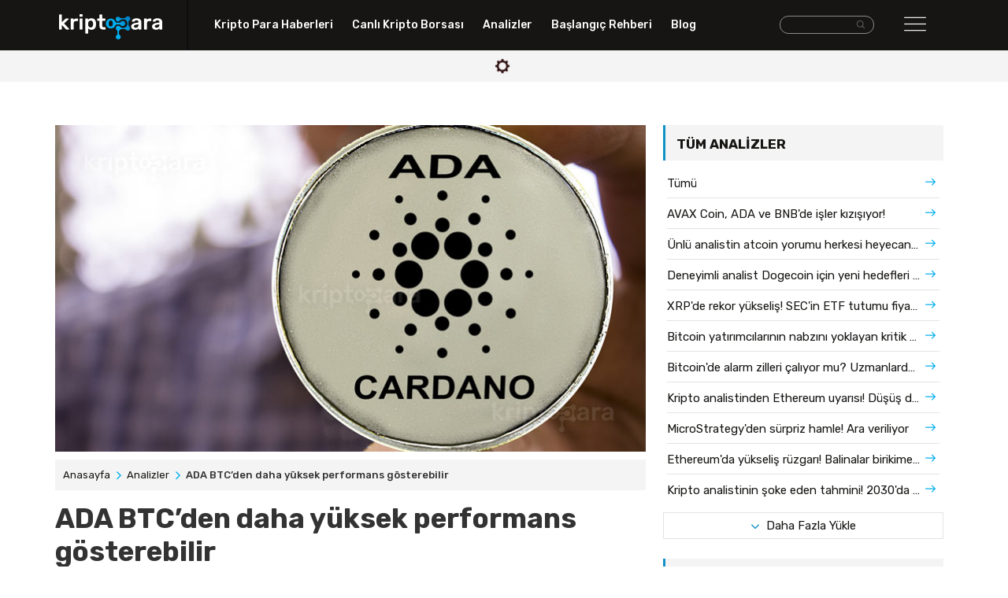

--- FILE ---
content_type: text/html; charset=UTF-8
request_url: https://kriptopara.com/ada-btc-den-daha-yuksek-performans-gosterebilir
body_size: 8900
content:
<!doctype html>
<html lang="tr-TR">

<head>
    <meta charset="utf-8">
    <meta http-equiv="X-UA-Compatible" content="IE=edge,chrome=1">
    <meta name="viewport" content="width=device-width, initial-scale=1.0, maximum-scale=1.0, user-scalable=no">
    <title>ADA BTC’den daha yüksek performans gösterebilir</title>
    <meta name="description" content="Voyager Digital tarafından kripto paralara yönelik beklenti ile ilgili yeni bir anket yapıldı.">
    <meta content="follow, index" name="robots">
    <meta name="google-site-verification" content="zq1q60bNCRsi5mQap870NJhNIzEmC77922Nz1Ss26NY" />
    <meta name="yandex-verification" content="c8d5d3576ebb2b23" />
    <meta name="content-language" content="tr">
    <link rel="canonical" href="https://kriptopara.com/ada-btc-den-daha-yuksek-performans-gosterebilir"/>
    <meta property="og:title" content="ADA BTC’den daha yüksek performans gösterebilir"/>
    <meta property="og:description" content="Voyager Digital tarafından kripto paralara yönelik beklenti ile ilgili yeni bir anket yapıldı."/>
    <meta property="og:type" content="website"/>
    <meta property="og:url" content="https://kriptopara.com/ada-btc-den-daha-yuksek-performans-gosterebilir"/>
    <meta property="og:image" content="https://kriptopara.com/ada-btc-den-daha-yuksek-performans-gosterebilir"/>
    <meta name="twitter:card" content="summary"/>
    <meta name="twitter:site" content="@TAG"/>
    <meta name="twitter:title" content="ADA BTC’den daha yüksek performans gösterebilir"/>
    <meta name="twitter:description" content="Voyager Digital tarafından kripto paralara yönelik beklenti ile ilgili yeni bir anket yapıldı."/>
    <!-- favicons -->
    <link rel="apple-touch-icon" sizes="57x57" href="https://kriptopara.com/tema/default/assets/favicons/apple-icon-57x57.png">
    <link rel="apple-touch-icon" sizes="60x60" href="https://kriptopara.com/tema/default/assets/favicons/apple-icon-60x60.png">
    <link rel="apple-touch-icon" sizes="72x72" href="https://kriptopara.com/tema/default/assets/favicons/apple-icon-72x72.png">
    <link rel="apple-touch-icon" sizes="76x76" href="https://kriptopara.com/tema/default/assets/favicons/apple-icon-76x76.png">
    <link rel="apple-touch-icon" sizes="114x114" href="https://kriptopara.com/tema/default/assets/favicons/apple-icon-114x114.png">
    <link rel="apple-touch-icon" sizes="120x120" href="https://kriptopara.com/tema/default/assets/favicons/apple-icon-120x120.png">
    <link rel="apple-touch-icon" sizes="144x144" href="https://kriptopara.com/tema/default/assets/favicons/apple-icon-144x144.png">
    <link rel="apple-touch-icon" sizes="152x152" href="https://kriptopara.com/tema/default/assets/favicons/apple-icon-152x152.png">
    <link rel="apple-touch-icon" sizes="180x180" href="https://kriptopara.com/tema/default/assets/favicons/apple-icon-180x180.png">
    <link rel="icon" type="image/png" sizes="192x192" href="https://kriptopara.com/tema/default/assets/favicons/android-icon-192x192.png">
    <link rel="icon" type="image/png" sizes="32x32" href="https://kriptopara.com/tema/default/assets/favicons/favicon-32x32.png">
    <link rel="icon" type="image/png" sizes="96x96" href="https://kriptopara.com/tema/default/assets/favicons/favicon-96x96.png">
    <link rel="icon" type="image/png" sizes="16x16" href="https://kriptopara.com/tema/default/assets/favicons/favicon-16x16.png">
    <meta name="msapplication-TileColor" content="#ffffff">
    <meta name="theme-color" content="#ffffff">
    <!-- fonts -->
    <link rel="preconnect" href="https://fonts.gstatic.com">
    <link href="https://fonts.googleapis.com/css2?family=Rubik:wght@400;500;600;700&display=swap" rel="stylesheet">
    <!-- styles -->
    <link rel="stylesheet" href="https://kriptopara.com/tema/default/assets/css/bootstrap.min.css">
    <link rel="stylesheet" href="https://kriptopara.com/tema/default/assets/css/main.css?id=2">

    <script>
        const _URL = 'https://kriptopara.com';
        const TEMAURL = 'https://kriptopara.com/tema/default';
        let infinite = false;
        let isSingleFile = false;
        let isCoinTable = false;
        let isCalculator = false;
    </script>
    </head>
<body>
<header>
    <div class="header-bg">
        <div class="container">
            <div class="row">
                <div class="col-md-2 col-5 padlogo">
                    <a href="https://kriptopara.com"> <img src="https://kriptopara.com/tema/default/assets/img/logo.png" class="img-fluid logo" width="131" height="32" alt="kriptopara.com"></a>
                </div>
                <div class="col-md-7 bnav hidden-xs">
                    <nav>
                        <ul>
                            <li><a href="https://kriptopara.com/haberler">Kripto Para Haberleri</a></li>
                            <li><a href="https://kriptopara.com/canli-kripto-borsasi">Canlı Kripto Borsası</a></li>
                            <li><a href="https://kriptopara.com/analizler">Analizler</a></li>
                            <li><a href="https://kriptopara.com/baslangic-rehberi">Başlangıç Rehberi</a></li>
                            <li><a href="https://kriptopara.com/blog">Blog</a></li>
                        </ul>
                    </nav>
                </div>
                <div class="col-md-2 text-right pad5 col-5 hidden-xs"> <!-- iki arama var, bu desktop-->
                    <form class="d-inline-flex form-group search-box-wrapper " method="get" action="https://kriptopara.com/arama">
                        <div class="search-box-input">
                            <input class="form-control" type="text" name="ara"/>
                        </div>
                        <button aria-label="arama" class="search-box-icon btn btn-default">
                            <i class="flaticon-search-interface-symbol"></i>
                        </button>
                    </form>
                </div>
                <div class="col-md-1 right-nav col-7">
                    <div id="nav-btn"><i class="flaticon-menu"></i></div>

                </div>
            </div>
        </div>
    </div>
    <nav class="container position-relative">
        <div class="right-nav-bg">
            <div class="row">
                <div class="col-md-12 col-12">
                    <div id="right-nav-content" style="display:none" class="right-nav-content-style">

                        <div class="row">
                            <div class="col-md-2 text-xs-center pad5 col-12 hidden-desk">
                                <form class="d-inline-flex form-group search-box-wrapper "  method="get" action="https://kriptopara.com/arama">
                                    <div class="search-box-input">
                                        <input class="form-control" type="text" name="ara"/>
                                    </div>
                                    <button aria-label="arama" class="search-box-icon btn btn-default">
                                        <i class="flaticon-search-interface-symbol"></i>
                                    </button>
                                </form>
                            </div>
                            <div class="col-md-2">
                                <ul class="right-nav-items">

                                    <li><a href="https://kriptopara.com/haberler"> Kripto Para Haberleri</a></li>
                                                                            <li><a href="https://kriptopara.com/ripple-kurucu-ortagindan-onemli-xrp-aciklamasi">Ripple kurucu ortağından önemli XRP açıklaması</a></li>
                                                                            <li><a href="https://kriptopara.com/dev-bankalarin-ortakliginda-eth-bazli-krediler-veriliyor">Dev bankaların ortaklığında ETH bazlı krediler veriliyor</a></li>
                                                                            <li><a href="https://kriptopara.com/buterin-milyarder-unvanini-kaybetti">Buterin “milyarder” unvanını kaybetti</a></li>
                                                                            <li><a href="https://kriptopara.com/vechain-poa-2.0-guncellemesiyle-bomba-gibi-geliyor">VeChain PoA 2.0 güncellemesiyle bomba gibi geliyor</a></li>
                                                                            <li><a href="https://kriptopara.com/bu-btc-cuzdani-icin-unlu-abd-li-hacker-is-basinda">Bu BTC cüzdanı için ünlü ABD’li hacker iş başında!</a></li>
                                    
                                </ul>
                            </div>
                            <div class="col-md-2">
                                <ul class="right-nav-items">

                                    <li><a href="https://kriptopara.com/canli-kripto-borsasi">Canlı Kripto Borsası</a></li>
                                                                            <li><a href="https://kriptopara.com/tether-fiyati">Tether Fiyatı</a></li>
                                                                            <li><a href="https://kriptopara.com/bitcoin-fiyati">Bitcoin Fiyatı</a></li>
                                                                            <li><a href="https://kriptopara.com/ethereum-fiyati">Ethereum Fiyatı</a></li>
                                                                            <li><a href="https://kriptopara.com/litecoin-fiyati">Litecoin Fiyatı</a></li>
                                                                            <li><a href="https://kriptopara.com/ripple-fiyati">Ripple Fiyatı</a></li>
                                                                    </ul>
                            </div>
                            <div class="col-md-3">
                                <ul class="right-nav-items">
                                    <li><a href="https://kriptopara.com/analizler">Analizler</a></li>
                                                                            <li><a href="https://kriptopara.com/bitcoin-de-herkes-olumsuzken-bu-isim-farkli-dusunuyor">Bitcoin’de herkes olumsuzken bu isim farklı düşünüyor!</a></li>
                                                                            <li><a href="https://kriptopara.com/doge-un-dususu-baslangic-mi-musk-bile-durduramayacak">DOGE’un düşüşü başlangıç mı? Musk bile durduramayacak!</a></li>
                                                                            <li><a href="https://kriptopara.com/en-pahali-soru-tartisma-yaratti-btc-mi-altin-mi">‘En pahalı soru’ tartışma yarattı! BTC mi altın mı?</a></li>
                                                                            <li><a href="https://kriptopara.com/populer-analist-bu-altcoini-toplama-zamani-geldi-dedi">Popüler analist bu altcoini toplama zamanı geldi dedi!</a></li>
                                                                            <li><a href="https://kriptopara.com/bitcoin-destekcisi-milyarderden-elon-musk-a-cevap">Bitcoin destekçisi milyarderden Elon Musk’a cevap</a></li>
                                    
                                </ul>
                            </div>
                            <div class="col-md-2">
                                <ul class="right-nav-items">

                                    <li><a href="https://kriptopara.com/baslangic-rehberi">Başlangıç Rehberi</a></li>
                                                                            <li><a href="https://kriptopara.com/dogecoin-nedir-nasil-alinir">Dogecoin nedir, nasıl alınır?</a></li>
                                                                            <li><a href="https://kriptopara.com/shiba-inu-shib-coin-nedir-nasil-alinir">SHIB Coin nedir, nasıl alınır?</a></li>
                                                                            <li><a href="https://kriptopara.com/ripple-nedir-nasil-alinir">Ripple (XRP) nedir, nasıl alınır?</a></li>
                                                                            <li><a href="https://kriptopara.com/tron-nedir-trx-coin-nasil-alinir">TRON (TRX) Nedir, TRON coin nasıl alınır?</a></li>
                                                                            <li><a href="https://kriptopara.com/litecoin-nedir-nasil-alinir">Litecoin (LTC) nedir, nasıl alınır?</a></li>
                                                                    </ul>
                            </div>
                            <div class="col-md-3">

                                <ul class="right-nav-items">
                                    <li><a href="https://kriptopara.com/blog">Blog</a></li>
                                                                            <li><a href="https://kriptopara.com/ceek-coin-gelecegi-ne-olur-guncel-ceek-vr-fiyat-tahmini">CEEK Coin Geleceği Ne Olur? Güncel CEEK VR Fiyat Tahmini</a></li>
                                                                            <li><a href="https://kriptopara.com/2022-gala-coin-yorum-gala-ne-olur-gala-hedef-fiyat-ne">2022 GALA Coin Yorum: GALA Ne Olur, GALA Hedef Fiyat Ne?</a></li>
                                                                            <li><a href="https://kriptopara.com/zcash-madenciligi-nasil-yapilir-6-baslikta-zec-madenciligi">Zcash Madenciliği Nasıl Yapılır? 6 Başlıkta ZEC Madenciliği</a></li>
                                                                            <li><a href="https://kriptopara.com/ramp-coin-gelecegi-ne-olur-uzmanlarin-fiyat-tahminleri">5 Uzmandan RAMP Token Geleceği, 5 Fiyat Tahmini</a></li>
                                                                            <li><a href="https://kriptopara.com/audio-coin-gelecegi-2022-3-uzmanin-audius-fiyat-tahmini">AUDIO Coin Geleceği 2022, 3 Uzmanın Audius Fiyat Tahmini</a></li>
                                    
                                </ul>
                            </div>
                        </div>
                    </div>
                </div>
            </div>
        </div>
    </nav>
    <div class="crypto-area">
        <div class="container">
            <div class="row" id="headerCoin">
                <div class="d-flex justify-content-center align-items-center w-100"><img src="https://kriptopara.com/tema/default/assets/img/loading.gif" width="24" height="24"/></div>
            </div>
        </div>
    </div>

<div class="container top-ad-area">
    <script async src="https://coinzillatag.com/lib/display.js"></script>
    <div class="coinzilla" data-zone="C-4760b1f158e2e4a539"></div>
    <script>
        window.coinzilla_display = window.coinzilla_display || [];
        var c_display_preferences = {};
        c_display_preferences.zone = "4760b1f158e2e4a539";
        c_display_preferences.width = "728";
        c_display_preferences.height = "90";
        coinzilla_display.push(c_display_preferences);
    </script>
</div>

</header><main class="container">

    <div class="row detail-page">


        <article class="col-md-8">

            <div class="img-content position-relative">
                                <img class="img-fluid" src="https://kriptopara.com/images/2021/03/ada-0313.jpg" width="750" height="420" alt="">
                                            </div>
            <div class="breadbg innerpages">
                <ol class=breadcrumb itemscope itemtype=http://schema.org/BreadcrumbList>
                    <li itemprop=itemListElement itemscope itemtype=http://schema.org/ListItem><a href="https://kriptopara.com"
                                                                                                  itemprop=item><span
                                    itemprop=name>Anasayfa</span></a>
                        <meta itemprop=position content="1"/>
                    </li>
                                        <li itemprop=itemListElement itemscope itemtype=http://schema.org/ListItem><a href="https://kriptopara.com/analizler"
                                                                                                  itemprop=item><span
                                    itemprop=name>Analizler</span></a>
                        <meta itemprop=position content="2"/>
                    </li>
                                        <li itemprop=itemListElement itemscope itemtype=http://schema.org/ListItem><span
                                itemprop=name>ADA BTC’den daha yüksek performans gösterebilir</span>
                        <meta itemprop=position content="3"/>
                    </li>
                </ol>


                <h1>ADA BTC’den daha yüksek performans gösterebilir</h1>

            </div>

            <div class="article-content">
                <ol data-toc="div.js-toc-content" data-toc-headings="h1,h2,h3,h4" class="toc-content"></ol>
                <div class="js-toc-content" id="post">
                    <p><strong>Voyager Digital tarafından kripto paralara y&ouml;nelik beklenti ile ilgili yeni bir anket yapıldı. Ankete katılan bireysel yatırımcıların b&uuml;y&uuml;k kısmı Cardano&rsquo;nun Bitcoin&rsquo;den daha y&uuml;ksek performans g&ouml;stermesini beklediklerini a&ccedil;ıkladı.</strong></p>
<p>Voyager Digital şirketi kripto para piyasasına y&ouml;nelik yeni bir anket yaptı. Dijital Varlık Yatırımcı Duyarlılığı isimli ankette bireysel yatırımcıların kripto paralardan bekledikleri y&uuml;kselişler kaydedildi. Anket sonucunda ise yatırımcıların y&uuml;zde 31.9&rsquo;u Cardano&rsquo;nun &ccedil;ok y&uuml;ksek bir performans sergilemesini bekliyor. <strong>Bitcoin&rsquo;i tercih eden yatırımcı oranı ise y&uuml;zde 22.2 oldu.</strong></p>
<p>Yapılan ankette Cardano&rsquo;nun Bitcoin&rsquo;den daha &ouml;ncelikli konumda yer almasının nedeni olarak ise altcoinin ge&ccedil;en ay yaşadığı y&uuml;kseliş g&ouml;sterildi. Cardano ge&ccedil;en ay 1.5 dolar seviyesine ulaşmıştı. T&uuml;m zamanların rekorunu kıran altcoin ardından piyasada yaşanan gelişmelerin etkisi ile d&uuml;ş&uuml;ş yaşamıştı. <strong>Cardano fiyatı diğer altcoinlerin daha y&uuml;ksek performans g&ouml;stermesi ile gerilemişti</strong>. Buna rağmen yatırımcıların altcoinden beklentisi y&uuml;ksek.</p>
<h2>Kripto para d&uuml;nyasına ilgi b&uuml;y&uuml;k</h2>
<p>Voyager Digital şirketinin CEO&rsquo;su Steve Ehrlich yapılan anketin sonucunu değerlendirdi. Ehrlich kripto para piyasasında en &ccedil;ok konuşulan birimin Bitcoin olmasına rağmen ilk sırada Cardano&rsquo;nun gelmesinin kendilerini de şaşırttığını a&ccedil;ıkladı. &Uuml;nl&uuml; CEO aynı zamanda ankette diğer kripto para birimlerine de yoğun ilgi olduğunu g&ouml;rd&uuml;klerini belirtti.</p>
<p>Ankette Bitcoin ve <strong>Cardano&rsquo;nun yanı sıra Polkadot ve Ethereum&rsquo;a da yoğun ilgi var</strong>. Katılımcıların y&uuml;zde 12.2&rsquo;si Etrhereum&rsquo;dan y&uuml;ksek performans beklerken, y&uuml;zde 6.3&rsquo;&uuml; ise Pokadot&rsquo;tan y&uuml;ksek performans bekliyor. Bu verileri de paylaşan CEO, ankette kripto para sistemine olan ilginin git gide arttığını g&ouml;r&uuml;ld&uuml;ğ&uuml;n&uuml; belirtti. Steve Ehrlich se&ccedil;eneklerin fazla olmasının kripto ekosistemini g&uuml;&ccedil;lendirdiğini d&uuml;ş&uuml;n&uuml;yor.</p>
<h2>Bitcoin yatırımcılarının sayısı bu ay i&ccedil;inde artacak</h2>
<p>Voyager Digital şirketinin ABD&rsquo;deki 1385 bireysel yatırımcı ile yaptığı ankette ilgi duyulan <strong>kripto paraların yanı sıra lider kripto para birimi Bitcoin&rsquo;in fiyat aralığı ile ilgili değerlendirmeler de yer aldı</strong>. Katılımcıların b&uuml;y&uuml;k kısmı aynı zamanda Bitcoin&rsquo;e yatırım yapmayı d&uuml;ş&uuml;nen yatırımcı sayısı da artıyor. Katılımcıların y&uuml;zde 80&rsquo;i Bitcoin&rsquo;e yatırım yapmayı d&uuml;ş&uuml;n&uuml;yor.</p>
<p>G&uuml;ncel verilere g&ouml;re şu anda <strong>1 ADA fiyatı %cardano+try%</strong> <strong>TL</strong>. D&ouml;viz cinsinden ise %cardano+usd% Dolar olarak borsalarda alıcı bulmaktadır. Son olarak, <strong>Cardano fiyatı 24 saatte %cardano+yuzde%.</strong></p>                </div>
                
            </div>

                        <section class="releated-heads inner-colons-mid" id="benzer_basliklar">
                <div class="googlenewsbtn"><a href="https://news.google.com/publications/CAAqBwgKMNO_ogswlsq6Aw?oc=3&ceid=TR:tr&hl=tr&gl=TR" target="_blank" rel="noopener"> <span>Takip Edin, Hemen Haberdar Olun:</span><img src="https://kriptopara.com/tema/default/assets/img/google-news.svg" width="140" height="34" alt="google news button image">  </a></div>
                <div class="headlingbg ">
                    <h3>Benzer Başlıklar</h3>
                </div>



                <div class="row mleft">
                        <a class="col-md-6 special col-12 load-item" data-count="1" href="https://kriptopara.com/ada-coin-madenciligi-nasil-yapilir">
            <div class="row">
                <div class="col-md-8 col-8">
                    <small>KRİPTOPARA REHBER</small>
                    <h4>ADA Coin Madenciliği Nasıl Yapılır?  </h4>
                                    </div>
                <div class="col-md-4 col-4">
                    <img  src="https://kriptopara.com/images/2021/03/105x58/ada-0301.jpg" width="105" height="65"
                         alt="ADA Coin Madenciliği Nasıl Yapılır?">
                </div>
            </div>
        </a>
            <a class="col-md-6 special col-12 load-item" data-count="2" href="https://kriptopara.com/cardano-ada-coin-nedir-nasil-alinir">
            <div class="row">
                <div class="col-md-8 col-8">
                    <small>KRİPTOPARA REHBER</small>
                    <h4>Cardano (ADA) Coin Nedir, Nasıl Alınır Hangi Borsa...  </h4>
                                    </div>
                <div class="col-md-4 col-4">
                    <img  src="https://kriptopara.com/images/2021/02/105x58/cardano-0214.jpg" width="105" height="65"
                         alt="Cardano (ADA) Coin Nedir, Nasıl Alınır Hangi Borsada Var?">
                </div>
            </div>
        </a>
            <a class="col-md-6 special col-12 load-item" data-count="3" href="https://kriptopara.com/2-usta-analistten-2022-ada-coin-gelecegi-ve-fiyat-tahmini">
            <div class="row">
                <div class="col-md-8 col-8">
                    <small>ALTCOIN BLOG</small>
                    <h4>5 Analistten Cardano (ADA) Geleceği, 5 Güncel Uzma...  </h4>
                                    </div>
                <div class="col-md-4 col-4">
                    <img  src="https://kriptopara.com/images/2021/06/105x58/cardano-0625.jpg" width="105" height="65"
                         alt="5 Analistten Cardano (ADA) Geleceği, 5 Güncel Uzman Tahmini">
                </div>
            </div>
        </a>
            <a class="col-md-6 special col-12 load-item" data-count="4" href="https://kriptopara.com/usta-analistlerden-ada-yorum-ve-fiyat-tahminleri">
            <div class="row">
                <div class="col-md-8 col-8">
                    <small>ALTCOIN BLOG</small>
                    <h4>Usta Analistlerden ADA Yorum ve Fiyat Tahminleri 2...  </h4>
                                    </div>
                <div class="col-md-4 col-4">
                    <img  src="https://kriptopara.com/images/2021/06/105x58/ada-0608.jpg" width="105" height="65"
                         alt="Usta Analistlerden ADA Yorum ve Fiyat Tahminleri 2022">
                </div>
            </div>
        </a>
                    </div>
                <a class="moreload" href="javascript://" onclick="liveLoad('benzer_basliklar',4,782)"><i class="flaticon-arrow-down-sign-to-navigate"></i> Daha Fazla Yükle</a>
            </section>
                        <div class="container top-ad-area">
                <div class="coinzilla" data-zone="C-4760b1f158e2e4a539"></div>
                <script>
                    window.coinzilla_display = window.coinzilla_display || [];
                    var c_display_preferences = {};
                    c_display_preferences.zone = "4760b1f158e2e4a539";
                    c_display_preferences.width = "728";
                    c_display_preferences.height = "90";
                    coinzilla_display.push(c_display_preferences);
                </script>
                <br>
                <br>
            </div>
        </article>


      
<aside class="col-md-4 crypto-details">



        <nav id="sidebar_last_analys">

        <div class="headlingbg">
            <h3>Tüm Analizler</h3>
        </div>
        <ul class="liveLoad">
            <li><a href="https://kriptopara.com/analizler">Tümü</a></li>
                <li class="load-item" data-count="1"><a href="https://kriptopara.com/avax-coin-ada-ve-bnb-de-isler-kizisiyor">AVAX Coin, ADA ve BNB'de işler kızışıyor!</a></li>
    <li class="load-item" data-count="2"><a href="https://kriptopara.com/unlu-analistin-atcoin-yorumu-herkesi-heyecanlandirdi">Ünlü analistin atcoin yorumu herkesi heyecanlandır...</a></li>
    <li class="load-item" data-count="3"><a href="https://kriptopara.com/deneyimli-analist-dogecoin-icin-yeni-hedefleri-acikladi">Deneyimli analist Dogecoin için yeni hedefleri açı...</a></li>
    <li class="load-item" data-count="4"><a href="https://kriptopara.com/xrp-de-rekor-yukselis-sec-in-etf-tutumu-fiyatlari-ucurdu">XRP'de rekor yükseliş! SEC'in ETF tutumu fiyatları...</a></li>
    <li class="load-item" data-count="5"><a href="https://kriptopara.com/bitcoin-yatirimcilarinin-nabzini-yoklayan-kritik-esikler">Bitcoin yatırımcılarının nabzını yoklayan kritik e...</a></li>
    <li class="load-item" data-count="6"><a href="https://kriptopara.com/bitcoin-de-alarm-zilleri-caliyor-mu-uzmanlardan-kritik-uyari">Bitcoin'de alarm zilleri çalıyor mu? Uzmanlardan k...</a></li>
    <li class="load-item" data-count="7"><a href="https://kriptopara.com/kripto-analistinden-ethereum-uyarisi-dusus-devam-edebilir">Kripto analistinden Ethereum uyarısı! Düşüş devam ...</a></li>
    <li class="load-item" data-count="8"><a href="https://kriptopara.com/microstrategy-den-surpriz-hamle-ara-veriliyor">MicroStrategy'den sürpriz hamle! Ara veriliyor</a></li>
    <li class="load-item" data-count="9"><a href="https://kriptopara.com/ethereum-da-yukselis-ruzgari-balinalar-birikime-basladi">Ethereum'da yükseliş rüzgarı! Balinalar birikime b...</a></li>
    <li class="load-item" data-count="10"><a href="https://kriptopara.com/kripto-analistinin-soke-eden-tahmini-2030-da-1-trilyon-dolar">Kripto analistinin şoke eden tahmini! 2030'da 1 tr...</a></li>
        </ul>

        <a class="moreload" href="javascript://" onclick="liveLoad('sidebar_last_analys',10,3)"><i class="flaticon-arrow-down-sign-to-navigate"></i> Daha Fazla Yükle</a>
    </nav>
                <div class="right-ad-area">
            <script async src="https://coinzillatag.com/lib/display.js"></script>
            <div class="coinzilla" data-zone="C-9060b1f158e2387904"></div>
            <script>
                window.coinzilla_display = window.coinzilla_display || [];
                var c_display_preferences = {};
                c_display_preferences.zone = "9060b1f158e2387904";
                c_display_preferences.width = "300";
                c_display_preferences.height = "250";
                coinzilla_display.push(c_display_preferences);
            </script>
        </div>
    <div class="most-read" id="sidebar_category_news-sidebar_most_read">
        <div class="headlingbg">
            <h3>Son BITCOIN HABERLERİ </h3>
        </div>
                <a class="row special load-item"  data-count="1" href="https://kriptopara.com/cardano-kurucusundan-dikkat-ceken-token-yakimi">
            <div class="col-md-8 col-8">
                <small>ALTCOIN HABERLERİ</small>
                <h4>Cardano kurucusundan dikkat çeken token yakımı!</h4>
            </div>
            <div class="col-md-4 col-4 no-gut">

                <img src="https://kriptopara.com/images/2025/02/105x58/cordano-altcoin-yakim-kripto-para-0201.jpg" width="105" height="65"
                     alt="Cardano kurucusundan dikkat çeken token yakımı!">
            </div>
        </a>
        <a class="row special load-item"  data-count="2" href="https://kriptopara.com/trump-tan-kripto-hamlesi-milyonlarca-dolarlik-yatirim">
            <div class="col-md-8 col-8">
                <small>ALTCOIN HABERLERİ</small>
                <h4>Trump'tan kripto hamlesi milyonlarca dolarlık yatı...</h4>
            </div>
            <div class="col-md-4 col-4 no-gut">

                <img src="https://kriptopara.com/images/2025/01/105x58/trump-altcoin-yatirim-kripto-para-0124.jpg" width="105" height="65"
                     alt="Trump'tan kripto hamlesi milyonlarca dolarlık yatırım!">
            </div>
        </a>
        <a class="row special load-item"  data-count="3" href="https://kriptopara.com/o-iki-altcoin-piyasasinin-yukselen-yildizlari-mi">
            <div class="col-md-8 col-8">
                <small>ALTCOIN HABERLERİ</small>
                <h4>O iki altcoin piyasasının yükselen yıldızları mı?</h4>
            </div>
            <div class="col-md-4 col-4 no-gut">

                <img src="https://kriptopara.com/images/2025/01/105x58/sol-sui-altcoin-kripto-para-0114.jpg" width="105" height="65"
                     alt="O iki altcoin piyasasının yükselen yıldızları mı?">
            </div>
        </a>
        <a class="moreload" href="javascript://" onclick="liveLoad('sidebar_category_news-sidebar_most_read',3,'1+12')"><i class="flaticon-arrow-down-sign-to-navigate"></i> Daha Fazla Yükle</a>
    </div>
            <div class="update-analysis" id="sidebar_category_analys-sidebar_guncel_analizler">
        <div class="headlingbg">
            <h3>Son ALTCOIN ANALİZLERİ </h3>
        </div>

        <div class="row">
                <a class="load-item col-md-6 col-6" data-count="1"  href="https://kriptopara.com/avax-coin-ada-ve-bnb-de-isler-kizisiyor">
        <img class="img-fluid" src="https://kriptopara.com/images/2025/02/160x89/sdsads-0226.jpg" width="160" height="89" alt="">
        <h4>AVAX Coin, ADA ve BNB'de işler kızışıyor!</h4>
    </a>

    <a class="load-item col-md-6 col-6" data-count="2"  href="https://kriptopara.com/unlu-analistin-atcoin-yorumu-herkesi-heyecanlandirdi">
        <img class="img-fluid" src="https://kriptopara.com/images/2025/02/160x89/ssdsa-0224.jpg" width="160" height="89" alt="">
        <h4>Ünlü analistin atcoin yorumu herkesi heyecanlandır...</h4>
    </a>

        </div>
        <a class="moreload" href="javascript://" onclick="liveLoad('sidebar_category_analys-sidebar_guncel_analizler',2,'3+12')"><i class="flaticon-arrow-down-sign-to-navigate"></i> Daha Fazla Yükle</a>
    </div>
        
    <br>
    <div class="right-ad-area">
        <div class="coinzilla" data-zone="C-9060b1f158e2387904"></div>
        <script>
            window.coinzilla_display = window.coinzilla_display || [];
            var c_display_preferences = {};
            c_display_preferences.zone = "9060b1f158e2387904";
            c_display_preferences.width = "300";
            c_display_preferences.height = "250";
            coinzilla_display.push(c_display_preferences);
        </script>
    </div>
</aside>
    </div>
</main>

<footer>
    <script src="https://coinzillatag.com/lib/sticky.js"></script>
    <script>window.coinzilla_sticky = window.coinzilla_sticky || [];function czilla(){coinzilla_sticky.push(arguments);}czilla('79460b1f158e43f1572');</script>
    <div class="container footer">
        <div class="row">
            <div class="col-md-6 col-6">
                <a href="https://kriptopara.com"> <img src="https://kriptopara.com/tema/default/assets/img/logo.png" class="img-fluid" width="131" height="32" alt="kriptopara.com"></a>
            </div>
            <div class="col-md-6 col-6 text-right">
                                    <a target="_blank" rel="nofollow" href="https://www.linkedin.com/company/kriptopara-com/"><i class="flaticon-linkedin"></i> </a>
                                    <a target="_blank" rel="nofollow" href="https://t.me/kriptopara_com"><i class="flaticon-telegram-1"></i> </a>
                                    <a target="_blank" rel="nofollow" href="https://www.facebook.com/kriptoparacom"><i class="flaticon-facebook"></i> </a>
                                    <a target="_blank" rel="nofollow" href="https://www.instagram.com/kriptopara_com/"><i class="flaticon-instagram-1"></i> </a>
                                    <a target="_blank" rel="nofollow" href="https://twitter.com/kriptoparacom"><i class="flaticon-twitter"></i> </a>
                
            </div>

        </div>
        <hr>

        <nav class="row">
            <div class="col-md-2 col-6">
                <ul class="footer-nav-items">

                    <li>Kurumsal</li>
                                            <li><a href="https://kriptopara.com/hakkimizda">Hakkımızda</a></li>
                                            <li><a href="https://kriptopara.com/reklam">Reklam</a></li>
                                            <li><a href="https://kriptopara.com/ekibimize-katil">Ekibimize katıl</a></li>
                                            <li><a href="https://kriptopara.com/iletisim">Destek / İletişim</a></li>
                    

                </ul>
            </div>

            <div class="col-md-2 col-6">
                <ul class="footer-nav-items">

                    <li>Başlangıç Rehberi</li>
                                            <li><a href="https://kriptopara.com/self-chain-slf-token-nedir-nasil-alinir-hangi-borsada-var">Self Chain (SLF) Token Nedir, Nasıl Alınır? Hangi Borsada Var?</a></li>
                                            <li><a href="https://kriptopara.com/trump-coin-nedir-hangi-borsada-var">Trump Coin Nedir? Hangi Borsada Var?</a></li>
                                            <li><a href="https://kriptopara.com/zksync-zk-nedir-nasil-alinir-hangi-borsada-var">ZKsync (ZK) Nedir, Nasıl Alınır? Hangi Borsada Var?</a></li>
                                            <li><a href="https://kriptopara.com/fartcoin-nedir-nasil-alinir-hangi-borsada-var">Fartcoin Nedir, Nasıl Alınır? Hangi Borsada Var?</a></li>
                                            <li><a href="https://kriptopara.com/meme-coin-nedir-nasil-alinir-hangi-borsada-var">Meme Coin Nedir, Nasıl Alınır? Hangi Borsada Var?</a></li>
                    

                </ul>
            </div>
            <div class="col-md-2 col-12">
                <ul class="footer-nav-items">

                    <li>Trend Kategoriler</li>



                    <li><a href="https://kriptopara.com/analizler/bitcoin-analizleri">Bitcoin Analizleri</a></li>
                    <li><a href="https://kriptopara.com/analizler/altcoin-analizleri">Altcoin Analizleri</a></li>
                    <li><a href="https://kriptopara.com/haberler/bitcoin-haberleri">Bitcoin Haberleri</a></li>
                    <li><a href="https://kriptopara.com/haberler/ethereum-haberleri">Ethereum Haberleri</a></li>
                    <li><a href="https://kriptopara.com/haberler/altcoin-haberleri">Altcoin Haberleri</a></li>



                </ul>
            </div>

            <div class="col-md-3">
                <ul class="footer-nav-items">

                    <li>Son Blog Başlıkları</li>
                                            <li><a href="https://kriptopara.com/4-analistten-zksync-zk-gelecegi-4-fiyat-tahmini">2 Analistten ZKsync (ZK) Coin Geleceği, Fiyat Tahminleri Ne?</a></li>
                                            <li><a href="https://kriptopara.com/3-analistten-trump-coin-gelecegi-3-tahmin">3 Analistten Trump Coin Geleceği, 3 Tahmin</a></li>
                                            <li><a href="https://kriptopara.com/2-analistten-fartcoin-gelecegi-fiyat-tahminleri-ne">2 Analistten Fartcoin Geleceği, Fiyat Tahminleri Ne?</a></li>
                                            <li><a href="https://kriptopara.com/2-uzmandan-meme-coin-gelecegi-2-tahmin">2 Uzmandan Meme Coin Geleceği, 2 Tahmin</a></li>
                                            <li><a href="https://kriptopara.com/3-uzmandan-ai-prophecy-act-gelecegi-3-fiyat-tahmini">3 Uzmandan AI Prophecy (ACT) Geleceği, 3 Fiyat Tahmini</a></li>
                                    </ul>
            </div>

            <div class="col-md-3">
                <ul class="footer-nav-items">

                    <li>Son Haberler</li>
                                            <li><a href="https://kriptopara.com/kripto-para-gunun-haber-ozeti-27-subat-2025">Kripto Para Günün Haber Özeti – 27 Şubat 2025</a></li>
                                            <li><a href="https://kriptopara.com/kripto-yatirimcisi-o-aya-kadar-tetikte-bekleyecek">Kripto yatırımcısı o aya kadar tetikte bekleyecek!</a></li>
                                            <li><a href="https://kriptopara.com/kripto-para-gunun-haber-ozeti-26-subat-2025">Kripto Para Günün Haber Özeti – 26 Şubat 2025</a></li>
                                            <li><a href="https://kriptopara.com/kripto-para-gunun-haber-ozeti-25-subat-2025">Kripto Para Günün Haber Özeti – 25 Şubat 2025</a></li>
                                            <li><a href="https://kriptopara.com/bitcoin-de-buyuk-cokus-destek-seviyeleri-bir-bir-kiriliyor">Bitcoin’de büyük çöküş! Destek seviyeleri bir bir kırılıyor</a></li>
                                    </ul>
            </div>
        </nav>
    </div>
    <div class="footer-bottom">
        <div class="container">
            <div class="row">
                <div class="col-md-6">© 2021 kriptopara.com bir<a href="https://extrawatts.com.tr" target="_blank" rel="noopener"><img src="https://kriptopara.com/tema/default/assets/img/ew.png" height="11" width="95" alt="extrawatts"></a>  iştirakidir.</div>
                <div class="col-md-6 text-right">
                                            <a href="https://kriptopara.com/sartlar-ve-kosullar">Şartlar ve koşullar</a>
                                            <a href="https://kriptopara.com/risk-uyarisi">Risk uyarısı</a>
                                            <a href="https://kriptopara.com/gizlilik-politikasi">Gizlilik politikası</a>
                                    </div>
            </div>
        </div>
    </div>
</footer>
<input type="hidden" id="hash" value="N2FhZDZiOTgxMTA5N2Y2MTU5OTY5OTcyYzJhYTU2YWRpbHlhcw=="/>
<!-- icons styles-->
<link href="https://kriptopara.com/tema/default/assets/webfonts/flaticon.css" rel="stylesheet">
<!--js -->
<script src="https://ajax.googleapis.com/ajax/libs/jquery/3.5.1/jquery.min.js"></script>
<script src="https://kriptopara.com/tema/default/assets/js/app.js?id=2"></script>
<script src="https://kriptopara.com/tema/default/assets/js/ilyasbat.js?id=13"></script>
<script src="https://kriptopara.com/tema/default/assets/js/toc.js?id=2"></script> <script> $(document).ready(()=>{
            coinReplace();
        })</script><script async src="https://www.googletagmanager.com/gtag/js?id=G-XNQ6GVW6W7"></script>
<script>
    window.dataLayer = window.dataLayer || [];
    function gtag(){dataLayer.push(arguments);}
    gtag('js', new Date());

    gtag('config', 'G-XNQ6GVW6W7');
</script>
<script src="https://cdn.onesignal.com/sdks/OneSignalSDK.js" async=""></script>
<script>/*<![CDATA[*/
    window.OneSignal = window.OneSignal || [];
    OneSignal.push(["init", {
        autoRegister: false,
        persistNotification: true,
        appId: "bc35a02b-5496-45ee-943d-5a261de9cb5a",
        welcomeNotification: {
            title: "Bilgilendirme",
            message: "Bundan böyle güncel kripto para haberlerine anında ulaşacaksınız! İlginiz için teşekkürler!",
            url: ""
        },
        promptOptions: {
            actionMessage: "Güncel kripto para haberleri ile ilgili bildirim almak ister misiniz?",
            acceptButtonText: "Evet, istiyorum",
            cancelButtonText: "Hayır"
        },
        notifyButton: {
            enable: true,
            size: "small",
            theme: "default",
            position: "bottom-left",
            offset: {bottom: "10px", left: "10px", right: "0px"},
            prenotify: true,
            showCredit: true,
            text: {
                "tip.state.unsubscribed": "Güncel kripto para haberlerine anında ulaşmak istiyor musunuz?",
                "tip.state.subscribed": "Bildirim almaktan vazgeç.",
                "tip.state.blocked": "Bilgilendirilmeyi engellemişsiniz.",
                "message.prenotify": "Güncel kripto para haberlerini anında almak için tıklayın.",
                "message.action.subscribed": "Takip ettiğiniz için teşekkür ederiz.",
                "message.action.resubscribed": "Güncel kripto para haberlerine abone oldunuz.",
                "message.action.unsubscribed": "Artık bildirim almayacaksın.",
                "dialog.main.title": "Haber Bildirimlerini Yönet",
                "dialog.main.button.subscribe": "Güncel yazılardan haberdar olmak için abone ol",
                "dialog.main.button.unsubscribe": "Bildirim aboneliğinden çık",
                "dialog.blocked.title": "Güncel yazılardan haberdar olabilmek için engeli kaldır.",
                "dialog.blocked.message": "Güncel yazılardan haberdar olmak için şu talimatları uygula:"
            }
        }
    }]);
    /*]]>*/</script>
</body>
</html>

--- FILE ---
content_type: text/html; charset=UTF-8
request_url: https://kriptopara.com/ajax/coinReplace.php
body_size: -77
content:
["0,000","0,000","<span class=\"green\"> % 0 artt\u0131<\/span>"]